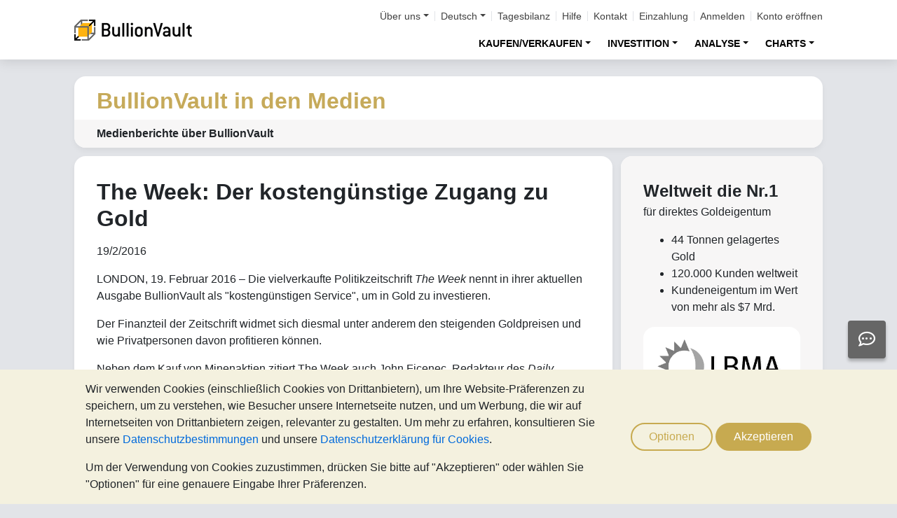

--- FILE ---
content_type: text/html;charset=UTF-8
request_url: https://gold.bullionvault.de/about-us/in-the-press/Der-kostenguenstige-Zugang-zu-Gold
body_size: 61459
content:










<!DOCTYPE html>
<html class="webpage webpage--news-article">
	<head><script type="text/javascript" sitemesh-keep>
	window.uetq = window.uetq || [];
	window.dataLayer = window.dataLayer || [];

	const consentNoCookiesPermissions = {
		'ad_storage': 'denied',
		'ad_user_data': 'denied',
		'ad_personalization': 'denied',
		'analytics_storage': 'denied'
	};

	const consentBVCookiesPermissions = {
		'ad_storage': 'denied',
		'ad_user_data': 'denied',
		'ad_personalization': 'denied',
		'analytics_storage': 'granted'
	};

	const consentAllCookiesPermissions = {
		'ad_storage': 'granted',
		'ad_user_data': 'granted',
		'ad_personalization': 'granted',
		'analytics_storage': 'granted'
	};

	// Explicitly push the 'ad_storage' tag to UET tag manager for consent mode
	// For some reason, passing it to the Google tag manager does not set the UET consent mode
	function uetConsentMode(consentType, grantStatus) {
		window.uetq.push('consent', consentType, { 'ad_storage': grantStatus });
	}

	// gtag function name required for consent mode, `datalayer.push('consent', ...)` does not work
	function gtag() {
		uetConsentMode(arguments[1], arguments[2]['ad_storage'])
		window.dataLayer.push(arguments);
	}

	// Initialise Google consent mode using client's saved cookie choice
	const defaultConsentPermissions = gtmGetCookie('allowThirdPartyCookies') === '1' ?
		consentAllCookiesPermissions :
		gtmGetCookie('allowPersistentCookies') === '1' ?
			consentBVCookiesPermissions :
			consentNoCookiesPermissions;

	gtag('consent', 'default', defaultConsentPermissions);

	dataLayer.push({
		'language': 'de',
		'loggedIn': 'false'
	});

	

	function consentAllCookies() {
		gtag('consent', 'update', consentAllCookiesPermissions);
		gtmPushEvent('thirdPartyCookies', 'accept', true, 'accept_third_party_cookies');
	}

	function consentBVCookies() {
		gtag('consent', 'update', consentBVCookiesPermissions);
	}

	function consentNoCookies() {
		gtag('consent', 'update', consentNoCookiesPermissions);
	}

	function gtmGetCookie(name) {
		var match = document.cookie.match(new RegExp('(^| )' + name + '=([^;]+)'));
		if (match) return match[2];
	}

	function gtmPushEvent(category, action, label, name) {
		var eventDetails = {
			event: 'event',
			eventCategory: category,
			eventAction: action,
			eventLabel: label,
			eventName: name,
		};
		dataLayer.push(eventDetails);
	}

	if (gtmGetCookie('allowThirdPartyCookies') === '1') {
		dataLayer.push({'allowThirdPartyCookies': 'true'});
	}

	if (gtmGetCookie('allowPersistentCookies') === '1') {
		dataLayer.push({'allowFirstPartyCookies': 'true'});
	}

	
</script> 
<script sitemesh-keep>(function(w,d,s,l,i){w[l]=w[l]||[];w[l].push({'gtm.start':
	new Date().getTime(),event:'gtm.js'});var f=d.getElementsByTagName(s)[0],
	j=d.createElement(s),dl=l!='dataLayer'?'&l='+l:'';j.async=true;j.src=
	'https://www.googletagmanager.com/gtm.js?id='+i+dl;f.parentNode.insertBefore(j,f);
	})(window,document,'script','dataLayer','GTM-23RP');</script> 
<meta charset="utf-8"> 
<meta name="format-detection" content="telephone=no"> 
<meta name="viewport" content="width=device-width, initial-scale=1, minimum-scale=1"> 
<meta name="HandheldFriendly" content="true"> 
<meta name="MobileOptimized" content="width"> 
<meta http-equiv="X-UA-Compatible" content="IE=edge,chrome=1"> 
<meta name="apple-itunes-app" content="app-id=524049748"> 
<meta name="google-play-app" content="app-id=com.bullionvault.mobile"> 
<meta http-equiv="Content-Type" content="text/html; charset=UTF-8"> 
<title>Presse</title> 
<meta property="og:title" content="Presse"> 
<meta property="og:image" content="https://gold.bullionvault.de/images/homepage/gold-bars-in-vault.png"> 
<meta property="og:description" content=""> 
<meta property="og:type" content="website"> 
<meta property="og:url" content="https://gold.bullionvault.de"> 
<link rel="stylesheet preload" type="text/css" href="/css/bootstrap.4.5.3.min.css" as="style" onload="this.onload=null;this.rel='stylesheet'"> 
<link rel="preload" as="font" type="font/woff2" href="/fontawesome/webfonts/fa-solid-900.woff2" crossorigin> 
<link rel="preload" as="font" type="font/woff2" href="/fontawesome/webfonts/fa-regular-400.woff2" crossorigin> 
<link rel="preload" as="font" type="font/woff2" href="/fontawesome/webfonts/fa-brands-400.woff2" crossorigin> 
<link rel="stylesheet preload" href="/fontawesome/css/all.min.css" as="style" onload="this.onload=null;this.rel='stylesheet'"> 
<link rel="stylesheet" type="text/css" media="all" href="/assets/css/bvstyles_core_RKHZR2QU.css">  
<meta name="description" content="Medienberichte über BullionVault"> 
<meta name="robots" content="noindex"> 
<link rel="canonical" href="https://gold.bullionvault.de/about-us/in-the-press/Der-kostenguenstige-Zugang-zu-Gold">     
<link rel="stylesheet" type="text/css" media="all" href="/assets/css/webpages/webpage--news-article_VT7CLK3B.css">  
<link rel="alternate" hreflang="de" href="https://gold.bullionvault.de/about-us/in-the-press/Der-kostenguenstige-Zugang-zu-Gold"></head>
	
		




















	



<!-- Check the browser type in order to set 'defer' -->



<div class="webpage__notices" role="complementary" aria-label="notices">
	<div class="webpage__notices__bvchat">
		<button type="button" aria-label="Need help?" class="btn btn-primary btn-block btn-bvchat btn-bvchat__offline" id="bvchat_preload">
			<i class="fa-regular fa-comment-dots fa-xl" id="bvchat_preload_icon"></i>
			<span class="spinner-border spinner-border-sm" id="bvchat_preload_spinner" style="display: none"></span>
		</button>
	</div>
	<div class="webpage__notices__toasts">
		<div class="trustpilot-toast" style="display:none">
			<div class="trustpilot-toast__detail">
				<div class="trustpilot-toast__icon">
					<img src="/images/trustpilot-logo.png" loading="lazy" width="50.0" height="47.6" alt=""/>
				</div>
				<div class="trustpilot-toast__title">
					Sagen Sie Anderen, was Sie denken
				</div>
				<div class="trustpilot-toast__message">
					Bitte nehmen Sie sich einen Augenblick, um uns auf Trustpilot zu bewerten.
				</div>
			</div>
			<div class="trustpilot-toast__actions">
				<button type="button" class="trustpilot-toast__action trustpilot-toast__action--dismiss">
					Nicht jetzt
				</button>
				<a class="trustpilot-toast__action trustpilot-toast__action--review trustpilot-toast__action--primary" href="https://de.trustpilot.com/evaluate/gold.bullionvault.de">
					Uns bewerten
				</a>
			</div>
		</div>
	</div>
	<div class="webpage__notices__webphone"></div>
	<div class="webpage__notices__banners">
		<div class="navigation__cookies" style="display:none">
			<div class="cookies__body">
				<div class="cookies__text">
					<p>Wir verwenden Cookies (einschließlich Cookies von Drittanbietern), um Ihre Website-Präferenzen zu speichern, um zu verstehen, wie Besucher unsere Internetseite nutzen, und um Werbung, die wir auf Internetseiten von Drittanbietern zeigen, relevanter zu gestalten. Um mehr zu erfahren, konsultieren Sie unsere <a href="/help/terms_and_conditions.html#Privacy%20policy">Datenschutzbestimmungen</a> und unsere <a href="/help/cookie_policy.html">Datenschutzerklärung für Cookies</a>.</p>
					<p>Um der Verwendung von Cookies zuzustimmen, drücken Sie bitte auf "Akzeptieren" oder wählen Sie "Optionen" für eine genauere Eingabe Ihrer Präferenzen.</p>
				</div>
				<div class="cookies__buttons">
					<button class="btn btn-default" data-toggle="modal" data-target="#modal-cookieprefs">Optionen</button>
					<button class="btn btn-primary" onclick="webpageCookies.acceptAllCookies()">Akzeptieren</button>
				</div>
			</div>
			<script src="/javascript/generated_android_smartapp_banner.js" defer="true"></script>
		</div>
	</div>
</div>

	<header class="webpage__navigation hidden-print">
		<div class="navigation__banners">
			
			
			
		</div>
		<nav class="navigation__content">
			<a href="/" class="navigation__brand"><img src="/images/bv-logo-nav.png" alt="BullionVault" width="168" height="30" /></a>
			<div class="navigation__menu navbar-collapse collapse" id="navbarToggler" role="presentation">
				<div class="navigation__menus navigation__menus--logged-out">
					<div class="logged-out">
						<ul class="navigation__menu__secondary">
							<li>
								<div class="btn-group secondary__menu">
									<button type="button" id="loggedOutAboutToggle" aria-controls="loggedOutAboutMenu" class="btn dropdown-toggle" data-toggle="dropdown" data-hover="dropdown">Über uns</button>
									<ul class="dropdown-menu" id="loggedOutAboutMenu" aria-labelledby="loggedOutAboutToggle">
										<li><a href="/help/FAQs/FAQs_aboutUs.html" class="dropdown-item">Über BullionVault</a></li>
										<li><a href="/about-us/in-the-press" class="dropdown-item">Presse</a></li>
										<li><a href="/reviews.do" class="dropdown-item">Kundenkommentare</a></li>
									</ul>
								</div>
							</li>
							<li>
								<div class="btn-group secondary__menu">
									<button type="button" id="loggedOutLanguageToggle" aria-controls="loggedOutLanguageMenu" class="btn dropdown-toggle" data-toggle="dropdown" data-hover="dropdown">Deutsch</button>
									<ul class="dropdown-menu" id="loggedOutLanguageMenu">
										
											<li>
												<a lang="en" href="https://www.bullionvault.com" class="dropdown-item">
													English
												</a>
											</li>
										
											<li>
												<a lang="en-GB" href="https://www.bullionvault.co.uk" class="dropdown-item">
													English (UK)
												</a>
											</li>
										
											<li>
												<a lang="de" href="https://gold.bullionvault.de" class="dropdown-item">
													Deutsch
												</a>
											</li>
										
											<li>
												<a lang="es" href="https://oro.bullionvault.es" class="dropdown-item">
													Español
												</a>
											</li>
										
											<li>
												<a lang="fr-FR" href="https://or.bullionvault.fr" class="dropdown-item">
													Français
												</a>
											</li>
										
											<li>
												<a lang="it" href="https://oro.bullionvault.it" class="dropdown-item">
													Italiano
												</a>
											</li>
										
											<li>
												<a lang="pl" href="https://zloto.bullionvault.pl" class="dropdown-item">
													Polski
												</a>
											</li>
										
											<li>
												<a lang="ja" href="https://gold.bullionvault.jp" class="dropdown-item">
													日本語
												</a>
											</li>
										
											<li>
												<a lang="zh-Hans" href="https://zh-hans.bullionvault.com" class="dropdown-item">
													简体中文
												</a>
											</li>
										
											<li>
												<a lang="zh-Hant" href="https://zh-hant.bullionvault.com" class="dropdown-item">
													繁體中文
												</a>
											</li>
										
									</ul>
								</div>
							</li>
							<li><a href="/audit.do">Tagesbilanz</a></li>
							<li><a href="/help/getting_started_steps.html">Hilfe</a></li>
							<li><a href="/help/contact_BV.html">Kontakt</a></li>
							<li><a href="/deposit-funds.do">Einzahlung</a></li>
							<li class="secondary__login"><a href="https://gold.bullionvault.de/secure/login.do">Anmelden</a></li>
							<li class="secondary__registration"><a href="https://gold.bullionvault.de/secure/registration.do" data-tracking-id="header">Konto eröffnen</a></li>
						</ul>
						<ul class="navigation__menu__primary">
							
								
								
									<li aria-labelledby="loggedOutMarketsToggle">
										<div class="btn-group">
											<button type="button" id="loggedOutMarketsToggle" aria-controls="loggedOutMarketsMenu" class="btn btn-navigation-menu dropdown-toggle " data-toggle="dropdown" data-hover="dropdown">KAUFEN/VERKAUFEN</button>
											<ul class="dropdown-menu" id="loggedOutMarketsMenu" aria-labelledby="loggedOutMarketsToggle">
												<li><a href="/order-board.do" class="dropdown-item ">Auftragsplattform</a></li>
												<li><a href="/daily-price.do" class="dropdown-item ">Tagespreis</a></li>
											</ul>
										</div>
									</li>
								
							
							<li aria-labelledby="loggedOutInvestmentToggle">
								<div class="btn-group">
									<button type="button" id="loggedOutInvestmentToggle" aria-controls="loggedOutInvestmentMenu" class="btn btn-navigation-menu dropdown-toggle " data-toggle="dropdown" data-hover="dropdown">INVESTITION</button>
									<ul class="dropdown-menu" id="loggedOutInvestmentMenu" aria-labelledby="loggedOutInvestmentToggle">
										<li><a href="/gold-lexikon" class="dropdown-item ">Gold-Lexikon</a></li>
										
											
											
												<li><a href="/gold-lexikon/gold-kaufen" class="dropdown-item dropdown-item--nested">Gold kaufen</a></li>
											
										
											
											
												<li><a href="/gold-lexikon/goldanlage" class="dropdown-item dropdown-item--nested">Gold-Investment</a></li>
											
										
											
											
										
											
											
												<li><a href="/gold-lexikon/diversifikation-mit-gold" class="dropdown-item dropdown-item--nested">Krisenschutz</a></li>
											
										
											
											
												<li><a href="/gold-lexikon/tresorgold" class="dropdown-item dropdown-item--nested">Tresorgold</a></li>
											
										
										<li><a href="/silber-lexikon" class="dropdown-item ">Silber-Lexikon</a></li>
										<li><a href="/silber-lexikon/silber-kaufen" class="dropdown-item dropdown-item--nested">Silber kaufen</a></li>
										
										<li><a href="/platin-lexikon" class="dropdown-item ">Platin-Lexikon</a></li>
										
											
											
												<li>
													<a href="/platin-lexikon/platin-kaufen" class="dropdown-item dropdown-item--nested">
														Platin kaufen
													</a>
												</li>
											
										
											
											
												<li>
													<a href="/platin-lexikon/platin-investment" class="dropdown-item dropdown-item--nested">
														Platin-Investment
													</a>
												</li>
											
										
									</ul>
								</div>
							</li>
							
								<li aria-labelledby="loggedOutAnalysisToggle">
									<div class="btn-group">
										<button type="button" id="loggedOutAnalysisToggle" aria-controls="loggedOutAnalysisMenu" class="btn btn-navigation-menu dropdown-toggle " data-toggle="dropdown" data-hover="dropdown">ANALYSE</button>
										<ul class="dropdown-menu" id="loggedOutAnalysisMenu" aria-labelledby="loggedOutAnalysisToggle">
											<li><a href="/gold-news" class="dropdown-item ">Edelmetall Artikel</a></li>
											
												
												
													<li><a href="/gold-news" class="dropdown-item dropdown-item--nested">Kommentare & Analysen</a></li>
												
											
												
												
													<li><a href="/gold-news/analysis" class="dropdown-item dropdown-item--nested">Gold/Silber-Investor-Index</a></li>
												
											
												
												
													<li><a href="/gold-news/infografiken" class="dropdown-item dropdown-item--nested">Infografiken</a></li>
												
											
												
												
											
												
												
											
										</ul>
									</div>
								</li>
							
							<li aria-labelledby="loggedOutChartToggle">
								<div class="btn-group">
									<button type="button" id="loggedOutChartToggle" aria-controls="loggedOutChartMenu" class="btn btn-navigation-menu dropdown-toggle " data-toggle="dropdown" data-hover="dropdown">CHARTS</button>
									<ul class="dropdown-menu dropdown-menu-right" id="loggedOutChartMenu" aria-labelledby="loggedOutChartToggle">
										<li><a href="/Goldpreis-Chart.do" class="dropdown-item " onclick="showChart('/Goldpreis-Chart.do'); return false">Goldpreis</a></li>
										<li><a href="/Silberpreis-Chart.do" class="dropdown-item " onclick="showChart('/Silberpreis-Chart.do'); return false">Silberpreis</a></li>
										<li><a href="/Platinpreis-Chart.do" class="dropdown-item " onclick="showChart('/Platinpreis-Chart.do'); return false">Platinpreis</a></li>
										<li><a href="/Palladiumpreis-Chart.do" class="dropdown-item " onclick="showChart('/Palladiumpreis-Chart.do'); return false">Palladiumpreis</a></li>
										<li><a href="/price-alerts.do" class="dropdown-item " >Preisalarm</a></li>
									</ul>
								</div>
							</li>
						</ul>
					</div>
					<div class="logged-in">
						<ul class="navigation__menu__secondary">
							<li aria-labelledby="loggedInLanguageToggle">
								<div class="btn-group secondary__menu">
									<button type="button" id="loggedInLanguageToggle" aria-controls="loggedInLanguageMenu" class="btn dropdown-toggle" data-toggle="dropdown" data-hover="dropdown">Deutsch</button>
									<ul class="dropdown-menu" id="loggedInLanguageMenu" aria-labelledby="loggedInLanguageToggle">
										
											<li>
												<a lang="en" href="https://www.bullionvault.com" class="dropdown-item">
													English
												</a>
											</li>
										
											<li>
												<a lang="en-GB" href="https://www.bullionvault.co.uk" class="dropdown-item">
													English (UK)
												</a>
											</li>
										
											<li>
												<a lang="de" href="https://gold.bullionvault.de" class="dropdown-item">
													Deutsch
												</a>
											</li>
										
											<li>
												<a lang="es" href="https://oro.bullionvault.es" class="dropdown-item">
													Español
												</a>
											</li>
										
											<li>
												<a lang="fr-FR" href="https://or.bullionvault.fr" class="dropdown-item">
													Français
												</a>
											</li>
										
											<li>
												<a lang="it" href="https://oro.bullionvault.it" class="dropdown-item">
													Italiano
												</a>
											</li>
										
											<li>
												<a lang="pl" href="https://zloto.bullionvault.pl" class="dropdown-item">
													Polski
												</a>
											</li>
										
											<li>
												<a lang="ja" href="https://gold.bullionvault.jp" class="dropdown-item">
													日本語
												</a>
											</li>
										
											<li>
												<a lang="zh-Hans" href="https://zh-hans.bullionvault.com" class="dropdown-item">
													简体中文
												</a>
											</li>
										
											<li>
												<a lang="zh-Hant" href="https://zh-hant.bullionvault.com" class="dropdown-item">
													繁體中文
												</a>
											</li>
										
									</ul>
								</div>
							</li>
							<li><a href="/audit.do">Tagesbilanz</a></li>
							<li><a href="/help/getting_started_steps.html">Hilfe</a></li>
							<li><a href="/help/contact_BV.html">Kontakt</a></li>
							<li><a href="/secure/deposit-funds.do">Einzahlung</a></li>
							<li class="secondary__logout">
								<form action="/secure/logout.do" method="POST" cssClass="form">
									<button type="submit" class="btn btn--logout">Abmelden</button>
								</form>
							</li>
						</ul>
						<ul class="navigation__menu__primary">
							<li aria-labelledby="loggedInAccountToggle">
								<div class="btn-group">
									<button type="button" id="loggedInAccountToggle" aria-controls="loggedInAccountMenu" class="btn btn-navigation-menu dropdown-toggle " data-toggle="dropdown" data-hover="dropdown">Konto</button>
									<ul class="dropdown-menu" id="loggedInAccountMenu" aria-labelledby="loggedInAccountToggle">
										<li><a href="/secure/balance.do" class="dropdown-item ">Saldo</a></li>
										<li><a href="/secure/deposit-funds.do" class="dropdown-item ">Geld einzahlen</a></li>
										<li><a href="/secure/withdraw-funds.do" class="dropdown-item ">Geld abbuchen</a></li>
										
										<li><a href="/secure/withdraw-bars.do" class="dropdown-item ">Entnahme von 100g-Goldbarren</a></li>
										
										<li><a href="/secure/reserve-bars.do" class="dropdown-item ">Barren reservieren</a></li>
										<li><a href="/secure/validation.do" class="dropdown-item ">Validieren</a></li>
										<li><a href="/secure/documents.do" class="dropdown-item ">Dokumente</a></li>
										<li><a href="/secure/settings.do" class="dropdown-item ">Einstellungen</a></li>
									</ul>
								</div>
							</li>
							<li aria-labelledby="loggedInHistoryToggle">
								<div class="btn-group">
									<button type="button" id="loggedInHistoryToggle" aria-controls="loggedInHistoryMenu" class="btn btn-navigation-menu dropdown-toggle " data-toggle="dropdown" data-hover="dropdown">Verlauf</button>
									<ul class="dropdown-menu" id="loggedInHistoryMenu" aria-labelledby="loggedInHistoryToggle">
										<li><a href="/secure/orders.do" class="dropdown-item ">Aufträge</a></li>
										<li><a href="/secure/statement.do" class="dropdown-item ">Kontoauszug</a></li>
										<li><a href="/secure/deposits-and-withdrawals.do" class="dropdown-item ">Einzahlungen & Auszahlungen</a></li>
										
											<li><a href="/secure/profit-and-loss.do" class="dropdown-item ">Gewinn & Verlust</a></li>
										
										
											<li><a href="/secure/gold-bar-withdrawals.do" class="dropdown-item ">Entnahme von 100g-Goldbarren</a></li>
										
										<li><a href="/secure/referrals.do" class="dropdown-item ">Partnerprogramm</a></li>
										
										<li><a id="annualSalesReportHistory" href="/secure/annual-sales-report.do" class="dropdown-item " style="display: none">Annual sales report</a></li>
									</ul>
								</div>
							</li>
							<li aria-labelledby="loggedInMarketsToggle">
								<div class="btn-group">
									<button type="button" id="loggedInMarketsToggle" aria-controls="loggedInMarketsMenu" class="btn btn-navigation-menu dropdown-toggle " data-toggle="dropdown" data-hover="dropdown">KAUFEN/VERKAUFEN</button>
									<ul class="dropdown-menu" id="loggedInMarketsMenu" aria-labelledby="loggedInMarketsToggle">
										
											
											
												<li><a href="/secure/order-board.do" class="dropdown-item ">Auftragsplattform</a></li>
												<li><a href="/secure/daily-price.do" class="dropdown-item ">Tagespreis</a></li>
											
										
									</ul>
								</div>
							</li>
							<li aria-labelledby="loggedInInvestmentToggle">
								<div class="btn-group">
									<button type="button" id="loggedInInvestmentToggle" aria-controls="loggedInInvestmentMenu" class="btn btn-navigation-menu dropdown-toggle " data-toggle="dropdown" data-hover="dropdown">INVESTITION</button>
									<ul class="dropdown-menu" id="loggedInInvestmentMenu" aria-labelledby="loggedInInvestmentToggle">
										<li><a href="/gold-lexikon" class="dropdown-item ">Gold-Lexikon</a></li>
										
											
											
												<li><a href="/gold-lexikon/gold-kaufen" class="dropdown-item dropdown-item--nested">Gold kaufen</a></li>
											
										
											
											
												<li><a href="/gold-lexikon/goldanlage" class="dropdown-item dropdown-item--nested">Gold-Investment</a></li>
											
										
											
											
										
											
											
												<li><a href="/gold-lexikon/diversifikation-mit-gold" class="dropdown-item dropdown-item--nested">Krisenschutz</a></li>
											
										
											
											
												<li><a href="/gold-lexikon/tresorgold" class="dropdown-item dropdown-item--nested">Tresorgold</a></li>
											
										
										<li><a href="/silber-lexikon" class="dropdown-item ">Silber-Lexikon</a></li>
										<li><a href="/silber-lexikon/silber-kaufen" class="dropdown-item dropdown-item--nested">Silber kaufen</a></li>
										<li><a href="/platin-lexikon" class="dropdown-item ">Platin-Lexikon</a></li>
										<li><a href="/platin-lexikon/platin-kaufen" class="dropdown-item dropdown-item--nested">Platin kaufen</a></li>
									</ul>
								</div>
							</li>
							
								<li aria-labelledby="loggedInAnalysisToggle">
									<div class="btn-group">
										<button type="button" id="loggedInAnalysisToggle" aria-controls="loggedInAnalysisMenu" class="btn btn-navigation-menu dropdown-toggle " data-toggle="dropdown" data-hover="dropdown">ANALYSE</button>
										<ul class="dropdown-menu" id="loggedInAnalysisMenu" aria-labelledby="loggedInAnalysisToggle">
											<li><a href="/gold-news" class="dropdown-item ">Edelmetall Artikel</a></li>
											
												
												
													<li><a href="/gold-news" class="dropdown-item dropdown-item--nested">Kommentare & Analysen</a></li>
												
											
												
												
													<li><a href="/gold-news/analysis" class="dropdown-item dropdown-item--nested">Gold/Silber-Investor-Index</a></li>
												
											
												
												
													<li><a href="/gold-news/infografiken" class="dropdown-item dropdown-item--nested">Infografiken</a></li>
												
											
												
												
											
												
												
											
										</ul>
									</div>
								</li>
							
							<li aria-labelledby="loggedInChartToggle">
								<div class="btn-group">
									<button type="button" id="loggedInChartToggle" aria-controls="loggedInChartMenu" class="btn btn-navigation-menu dropdown-toggle " data-toggle="dropdown" data-hover="dropdown">CHARTS</button>
									<ul class="dropdown-menu dropdown-menu-right" id="loggedInChartMenu" aria-labelledby="loggedInChartToggle">
										<li><a href="/Goldpreis-Chart.do" class="dropdown-item " onclick="showChart('/Goldpreis-Chart.do'); return false">Goldpreis</a></li>
										<li><a href="/Silberpreis-Chart.do" class="dropdown-item " onclick="showChart('/Silberpreis-Chart.do'); return false">Silberpreis</a></li>
										<li><a href="/Platinpreis-Chart.do" class="dropdown-item " onclick="showChart('/Platinpreis-Chart.do'); return false">Platinpreis</a></li>
										<li><a href="/Palladiumpreis-Chart.do" class="dropdown-item " onclick="showChart('/Palladiumpreis-Chart.do'); return false">Palladiumpreis</a></li>
										<li><a href="/secure/price-alerts.do" class="dropdown-item " >Preisalarm</a></li>
									</ul>
								</div>
							</li>
						</ul>
					</div>
				</div>
			</div>
			<div class="navigation__buttons">
				
				
				<a href="/Goldpreis-Chart.do" class="navigation__button"  aria-label="Charts">
					<span class="navigation__button__icon" role="presentation">
						<i class="fa-light fa-chart-line-up" role="presentation"></i>
					</span>

					
						<span class="navigation__button__subtitle" role="presentation">
							Charts
						</span>
					
				</a>
				
				
				<a href="/secure/balance.do" class="navigation__button"  aria-label="Konto">
					<span class="navigation__button__icon" role="none">
						<i class="fa-light fa-user" role="presentation"></i>
					</span>
					
						<span class="navigation__button__subtitle" role="presentation">
							Konto
						</span>
					
				</a>
				
				
				<button class="navigation__button" type="button" data-toggle="collapse" data-target="#navbarToggler"  aria-label="Menü" aria-controls="navbarToggler">
					<span class="navigation__button__icon" role="presentation">
						<i class="fa-light fa-bars" role="presentation"></i>
					</span>
					
						<span class="navigation__button__subtitle" role="presentation">
							Menü
						</span>
					
				</button>
			</div>
		</nav>
	</header>


		

















	<div class="webpage__header ">
		<div class="webpage__header__body">
			
				
				
					<div class="webpage__header__title">BullionVault in den Medien</div>
				
			
			<div class="webpage__header__actions">
				
				
				
			</div>
			
				<div class="webpage__header__subtitle">Medienberichte über BullionVault</div>
			
			
			
		</div>
	</div>


		











<main class="webpage__content  webpage__content--sidebar-r">
	
			<div class="card card--news-article">
				<div class="card-body">
					 
       <div id="middle"> 
        <div data-drupal-messages-fallback class="hidden"></div>
        <div id="block-bvtheme-mainpagecontent"> 
         <article> 
          <div class="row"> 
           <div class="col-xs-12"> 
            <h1 class="page__title title left" id="page-title"><span>The Week: Der kostengünstige Zugang zu Gold</span> </h1> 
           </div> 
          </div> 
          <p class="submitted">19/2/2016</p> 
          <div> 
           <div>
            <p>LONDON, 19. Februar 2016 – Die vielverkaufte Politikzeitschrift <em>The Week</em> nennt in ihrer aktuellen Ausgabe BullionVault als "kostengünstigen Service", um in Gold zu investieren.</p> 
            <p>Der Finanzteil der Zeitschrift widmet sich diesmal unter anderem den steigenden Goldpreisen und wie Privatpersonen davon profitieren können.</p> 
            <p>Neben dem Kauf von Minenaktien zitiert The Week auch John Ficenec, Redakteur des <em>Daily Telegraph</em>, der verschiedene Arten der Goldanlage erklärt, unter anderem die über BullionVault.</p> 
            <p>"Investoren haben nicht viel zu befürchten, solange sie diversifizieren und in Aktien, Anleihen, Bargeld und Gold anlegen", empfielt Ficenec in einer Ausgabe des <em>Telegraph </em>von letzter Woche.</p> 
           </div> 
           <div class="field field-name-field-source field-type-text field-label-above"> 
            <div class="field-label">
             <strong>Quelle</strong>:&nbsp;
            </div> 
            <div class="field-items"> 
             <div class="field-item">
              The Week
             </div> 
            </div> 
           </div> 
          </div> 
          <div class="row prevnext-navigation"> 
           <div class="col-sm-4" id="prevnext-previous"> 
            <a class="btn prevnext" href="https://gold.bullionvault.de/about-us/in-the-press/Niedrige-Preise-heizen-Goldanlagen-an"> <p class="small-caps">‹ voriger Artikel</p> <p><strong>YourMoney: Niedrige Preise heizen Goldanlagen an</strong></p> </a> 
           </div> 
           <div class="col-sm-4" id="prevnext-next"> 
            <a class="btn prevnext" href="https://gold.bullionvault.de/about-us/in-the-press/Draghi-macht-Gold-guenstiger-als-Bargeld"> <p class="small-caps">nächster Artikel ›</p> <p><strong>MarketWatch: Draghi macht Gold günstiger als Bargeld</strong></p> </a> 
           </div> 
          </div> 
         </article> 
        </div> 
       </div> 
      
				</div>
				<div class="card-footer">
					<a class="btn text-center" href="/about-us/in-the-press/">
						<p class="small-caps">Alle Artikel anzeigen</p>
					</a>
				</div>
			</div>
			







<div class="card card--sidepanel-adverts">
	<div class="card-body">
		<div id="sidepanelAdverts" class="carousel" data-ride="carousel">
			<div class="carousel-inner">
				<div class="carousel-item active">
					<div class="advert advert--vendor">
						<p class="advert__title">Weltweit die Nr.1</p>
						<p class="advert__subtitle">für direktes Goldeigentum</p>
						<ul>
							<li>
								44 Tonnen gelagertes Gold
							</li>
							<li>
								120.000 Kunden weltweit
							</li>
							<li>
								Kundeneigentum im Wert von mehr als $7 Mrd.
							</li>
						</ul>
						<div class="advert__testimonial">
							<a href="http://www.lbma.org.uk/membership" href="http://www.lbma.org.uk/membership">
								<img src="/images/lbma.png" class="img-fluid" alt="lbma" width="332" height="142" />
							</a>
							<p class="advert__testimonial__cite">VOLLMITGLIED</p>
						</div>
					</div>
				</div>
				<div class="carousel-item carousel-item--queens-award">
					<div class="advert advert--queens-award">
						<a href="/info/Queens-Award">
							<img src="/images/queens_award.png" class="img-fluid" alt="Award for Enterprise" width="35" height="43" />
						</a>
						<div class="advert__testimonial">
							<p>Pr&auml;miert mit dem Queen's Award, weil es Privatanlegern Zugang zum professionellen Goldmarkt erm&ouml;glicht</p>
							<p class="advert__testimonial__cite">Motley Fool</p>
						</div>
					</div>
				</div>
				<div class="carousel-item carousel-item--testimonials">
					<div class="advert advert--queens-award">
						<div class="advert__testimonial">
							<p>Reduziert die Kosten für Goldanlage dramatisch...</p>
							<p class="advert__testimonial__cite">Capital.de</p>
						</div>
						<div class="advert__testimonial">
							<p>„Reduziert drastisch die Kosten für Goldeigentum“</p>
							<p class="advert__testimonial__cite">Financial Times</p>
						</div>
						<a class="btn btn-primary btn-block" href="/reviews.do">Mehr lesen...</a>
					</div>
				</div>
				<div class="carousel-item">
					<div class="advert advert--free">
						<p class="advert__title">Gratis Silber...</p>
						<p class="advert__subtitle">im Tresor in Zürich</p>
						<p>BullionVault: Der günstigste, sicherste und einfachste Weg, physisches Gold und Silber zu kaufen, zu verkaufen und als Eigentum zu lagern - schon ab 1 Gramm</p>
						<a class="btn btn-primary btn-block" href="/secure/registration.do" data-tracking-id="sidepanel-carousel">Gratis Silber hier</a>
					</div>
				</div>
				
				<div class="carousel-item">
					<div class="advert advert--team">
						<p class="advert__title">Kontaktieren Sie uns</p>
						<img src="/images/help_people_banner.jpg" class="img-fluid" alt="Helping people" width="195" height="109" />
						<ul>
							<li class="advert__telephone">+44 (0)208 6000 130 <small>(UK/Intl)</small></li>
							
							
							<li class="advert__live"><a href="javascript:showBVChat();">Chatten Sie mit uns live</a><small> GB Geschäftszeiten</small></li>
						</ul>
					</div>
				</div>
				<div class="carousel-item">
					<div class="advert advert--referrals">
						<p class="advert__title">Partnerprogramm</p>
						<p class="advert__subtitle">BullionVault weiterempfehlen</p>
						<p>Erzählen Sie Ihren Freunden von BullionVault und werden Sie dafür bezahlt</p>
						<a class="btn btn-primary btn-block" href="/help/referral_programme.html">Vermittler werden</a>
					</div>
				</div>
			</div>
			<div class="carousel-controls">
				<a class="carousel-control-prev" href="#sidepanelAdverts" role="button" data-slide="prev">
					<span class="carousel-control-prev-icon" aria-hidden="true"></span>
					<span class="sr-only">Previous</span>
				</a>
				<ol class="carousel-indicators">
					<li data-target="#sidepanelAdverts" data-slide-to="0" class="active"></li>
					<li data-target="#sidepanelAdverts" data-slide-to="1"></li>
					<li data-target="#sidepanelAdverts" data-slide-to="2"></li>
					<li data-target="#sidepanelAdverts" data-slide-to="3"></li>
					<li data-target="#sidepanelAdverts" data-slide-to="4"></li>
					<li data-target="#sidepanelAdverts" data-slide-to="5"></li>
					
				</ol>
				<a class="carousel-control-next" href="#sidepanelAdverts" role="button" data-slide="next">
					<span class="carousel-control-next-icon" aria-hidden="true"></span>
					<span class="sr-only">Next</span>
				</a>
			</div>
		</div>
	</div>
	<div class="card-footer">
		<div class="advert advert--footer">
			<p class="advert__title">Silber - Jetzt bei BullionVault</p>
			<img src="/images/bottom_banner.png" class="img-fluid" alt="Award for Enterprise" width="138" height="102" />
			<a class="btn btn-primary btn-block" href="https://gold.bullionvault.de/secure/registration.do" data-tracking-id="sidepanel-footer">
				Gratis Silber hier...
			</a>
		</div>
	</div>
</div>

		

	<script type="text/javascript">
		const locale = 'de';
		const onlineTitle = "Live-Support";
		const offlineTitle = "Live-Support Offline";
		window.BVChat = {
			locale: 'de',
			baseUrl: 'https://livechat.bullionvault.com',
        }
	</script>
	<script src="/javascript/generated_bvchat.js"></script>
</main>


		











	<script type="application/javascript">
		document.addEventListener('lazybeforeunveil', function (e) {
			var bg = e.target.getAttribute('data-bg');
			if (bg) {
				e.target.style.backgroundImage = 'url(' + bg + ')';
			}
		});
	</script>
	
		<script src="/resources/trustpilot_widget.js"></script>
		<script type="application/javascript">
			window.addEventListener('load', function() {
				insertTrustpilotWidget(
					document.querySelector(".webpage__footer__contact--trustpilot"),
					true,
				)
			});
		</script>
	
	<footer class="webpage__footer">
		<div class="webpage__footer__body">
			
				<a class="webpage__footer__banner" href="/info/british-museum-luxury-power-persia-greece-exhibition">
					<div class="webpage__footer__banner__image">
						<img src="/images/homepage/hp_bm_banner.png" loading="lazy" width="560" height="370" alt="Persia to Greece The British Museum Exhibition supported by BullionVault">
					</div>
					<div class="webpage__footer__banner__text">
						<div class="webpage__footer__banner__title">
							Luxury and power <span>Persia to Greece</span>
						</div>
						<div class="webpage__footer__banner__subtitle">
							Eine Ausstellung mit stolzer Unterstützung von BullionVault
						</div>
					</div>
				</a>
			
			<div class="webpage__footer__sections">
				<div class="webpage__footer__section" role="navigation" aria-labelledby="footerLinks">
					<div class="webpage__footer__heading" id="footerLinks">
						Website-Links
					</div>
					
					
						<ul class="webpage__footer__links">
							
								
								
									
									<li><a href="/help/FAQs/FAQs_whyBV.html" class="webpage__footer__link">FAQ</a></li>
								
							
								
								
									
									<li><a href="/help/tariff.html" class="webpage__footer__link">Tarife & Gebüren</a></li>
								
							
								
								
									
									<li><a href="/cost-calculator.do" class="webpage__footer__link">Kostenrechner</a></li>
								
							
								
								
									
									<li><a href="/gold-lexikon/feinunzen" class="webpage__footer__link">t Unzen/kg-Umrechner</a></li>
								
							
								
								
									
									<li><a href="/info/geschaeftskooperationen" class="webpage__footer__link">Geschäftskooperation</a></li>
								
							
								
								
									
									<li><a href="/help/referral_programme.html" class="webpage__footer__link">Partnerprogramm</a></li>
								
							
						</ul>
					
					<ul class="webpage__footer__links">
						
						
							
							
								
								<li><a href="/help/privacy_notice.html" class="webpage__footer__link">Datenschutzerklärung</a></li>
							
						
							
							
								
								<li><a href="/help/tax_strategy.html" class="webpage__footer__link">Steuerstrategie</a></li>
							
						
							
							
								
								<li><a href="/help/terms_and_conditions.html" class="webpage__footer__link">Allgemeine Geschäftsbedingungen</a></li>
							
						
						<li>
							<button data-toggle="modal" data-target="#modal-cookieprefs" class="webpage__footer__link text-left">
								Cookies
							</button>
						</li>
					</ul>
				</div>
				<div class="webpage__footer__section" role="navigation" aria-labelledby="footerSocials">
					<div class="webpage__footer__heading" id="footerSocials" role="presentation">
						Finden Sie BullionVault auf
					</div>
					<ul class="webpage__footer__socials">
						
						
							<li>
								<a href="https://x.com/BullionVaultDE" class="webpage__footer__social">
									<i class="fa-fw fab fa-x-twitter"></i> X (Twitter)
								</a>
							</li>
						
						
						
							<li>
								<a href="https://www.linkedin.com/company/bullionvault" class="webpage__footer__social">
									<i class="fa-fw fab fa-linkedin"></i> LinkedIn
								</a>
							</li>
						
						
						
							<li>
								<a href="https://www.facebook.com/BullionVaultDeutsch" class="webpage__footer__social">
									<i class="fa-fw fab fa-facebook-f"></i> Facebook
								</a>
							</li>
						
						
						
							<li>
								<a href="https://www.youtube.com/user/bullionvault" class="webpage__footer__social">
									<i class="fa-fw fab fa-youtube"></i> YouTube
								</a>
							</li>
						
						
						
							<li>
								<a href="https://www.instagram.com/bullionvault_official/" class="webpage__footer__social">
									<i class="fa-fw fab fa-square-instagram"></i> Instagram
								</a>
							</li>
						
						
						
							<li>
								<a href="https://www.threads.com/@bullionvault_official" class="webpage__footer__social">
									<i class="fa-fw fab fa-threads"></i> Threads
								</a>
							</li>
						
					</ul>
				</div>
				<div class="webpage__footer__section" role="navigation" aria-labelledby="footerApps">
					<div class="webpage__footer__heading" id="footerApps" role="presentation">
						BullionVault App
					</div>
					<ul class="webpage__footer__apps">
						
						
							<li>
								<a href="https://apps.apple.com/de/app/bullionvault-gold-silber/id524049748?pt=1122942&ct=app-store-homepage-footer-de&mt=8" target="_blank" title="App Store" class="webpage__footer__app">
									<img src="/images/homepage/appStoreBadges/hp_store_apple_de.svg" loading="lazy" width="135" height="41" alt="App Store"/>
								</a>
							</li>
						
						
						
							<li>
								<a href="https://play.google.com/store/apps/details?id=com.bullionvault.mobile&hl=de&referrer=utm_source=bv-de&utm_medium=homepage-footer&utm_content=de-app-store-page&utm_campaign=app-store-homepage-footer" target="_blank" title="Google Play" class="webpage__footer__app">
									<img src="/images/homepage/googlePlayBadges/google-play-badge-de.png" loading="lazy" width="155" height="61" alt="Google Play" style="margin: -10px !important"/>
								</a>
							</li>
						
					</ul>
				</div>
				<div class="webpage__footer__section webpage__footer__section--contacts">
					<div class="webpage__footer__heading">Kontaktieren Sie uns</div>
					<div class="webpage__footer__contacts">
						<div class="webpage__footer__contact">
							<div class="webpage__footer__contact__icon"><i class="fa-fw fas fa-envelope"></i></div>
							<div>
								<a href="mailto:support@bullionvault.de" class="webpage__footer__contact__email">
									support@bullionvault.de
								</a>
							</div>
						</div>
						<div class="webpage__footer__contact">
							<div class="webpage__footer__contact__icon"><i class="fa-fw fas fa-phone"></i></div>
							<div>
								
								
									
									
									
									<div><a href="Tel:+442086000130" class="webpage__footer__contact__number">+44(0)20 8600 0130</a> (GB und International)</div>
								
									
									
									
									<div><a href="Tel:+18889082858" class="webpage__footer__contact__number">1-888-908-2858</a> (USA und Kanada gebührenfrei)</div>
								
								
									<div class="webpage__footer__contact__c2c">
										<button class="btn btn-success" onclick="initCall('de')">
											<strong><i class="fas fa-phone"></i> Rufen Sie uns über das Web an</strong>
										</button>
									</div>
								
							</div>
						</div>
						<div class="webpage__footer__contact">
							<div class="webpage__footer__contact__icon">
								<i class="fa-fw fas fa-clock"></i>
							</div>
							<div>
								
								
									<div>Geschäftszeiten:</div>
								
									<div>Mo-Fr 10:00-18:30 (MEZ) für Deutsch, Mo-Fr 10:00 -20:30 für Englisch</div>
								
							</div>
						</div>
						<div class="webpage__footer__contact">
							<div class="webpage__footer__contact__icon">
								<i class="fa-fw fas fa-location-dot"></i>
							</div>
							<div>
								
								
									<div>Galmarley Ltd T/A BullionVault</div>
								
									<div>3 Shortlands (7th Floor)</div>
								
									<div>Hammersmith</div>
								
									<div>London</div>
								
									<div>W6 8DA</div>
								
									<div>Großbritannien</div>
								
								
									<div class="webpage__footer__contact--trustpilot"></div>
								
							</div>
						</div>
					</div>
				</div>
				<div class="webpage__footer__risk_warning">
					<b>BITTE BEACHTEN SIE:</b>
					<span>Der Wert von Edelmetallen kann sowohl steigen als auch fallen. Historische Trends sind keine Garantie für zukünftige Preisentwicklungen. Nichts auf den Webseiten von BullionVault oder in der Kommunikation stellt eine Anlageberatung dar. Sie sollten sich von einem Fachmann beraten lassen, um zu sehen, ob der Besitz von Edelmetallen das Richtige für Sie ist.</span>
				</div>
				<div class="webpage__footer__company">
					<span>Galmarley Ltd. (Handelsname BullionVault) ist registriert in England und Wales unter der Steuernummer 4943684</span>
					
					
					<span>BullionVault Ltd &copy; 2026</span>
				</div>
			</div>
		</div>
	</footer>


		



<div class="webpage__modals" role="complementary" aria-label="dialogs">
	<div class="modal fade" id="modal-cookieprefs" role="dialog">
		<div class="modal-dialog modal-dialog-centered" role="document">
			<div class="modal-content">
				<div class="modal-header">
					<h2 class="modal-title">Speichern Sie Ihre Cookie-Präferenzen</h2>
					<button type="button" class="close" data-dismiss="modal" aria-label="Close">
						<i class="fas fa-times"></i>
					</button>
				</div>
				<div class="modal-body">
					<p>Wir verwenden Cookies, um Ihre Seiteneinstellungen zu speichern, für unser Partnerprogramm, um unsere Seite noch benutzerfreundlicher zu gestalten und Werbung auf Internetseiten Dritter relevanter zu gestalten. Mehr Informationen finden Sie in unserer <a href="/help/cookie_policy.html">Datenschutzerklärung für Cookies</a>.</p><p>Bitte wählen Sie unter den folgenden Optionen und speichern Sie Ihre Einstellungen.</p>
					<form class="form">
						<div class="form-group">
							<div class="form-check">
								<input class="form-check-input" type="radio" name="cookieprefs" id="cookie-preference-1" value="noCookies">
								<label class="form-radio-label" for="cookie-preference-1">
									<strong>Keine Cookies</strong>. Ohne Cookies kann sich unsere Website bei Ihrem nächsten Besuch nicht an Ihre Einstellungen (Cookies, Währung, Gewichtseinheiten, Märkte, Vermittler usw.) erinnern. Bereits gespeicherte Cookies werden am Ende Ihrer Sitzung gelöscht. Da Ihre Cookie-Präferenzen nicht gespeichert werden, wird das Cookie-Banner bei Ihrem nächsten Besuch erneut angezeigt.
								</label>
							</div>
						</div>
						<div class="form-group">
							<div class="form-check">
								<input class="form-check-input" type="radio" name="cookieprefs" id="cookie-preference-2" value="bvOnly">
								<label class="form-radio-label" for="cookie-preference-2">
									<strong>Nur Cookies von BullionVault (empfohlen)</strong>. Wir nutzen diese Cookies dazu, ihre Nutzung unserer Website und Einstellungen (Cookies, Währung, Gewichtseinheiten, Vermittler, etc.) für ihren nächsten Besuch über denselben Browser zu speichern.
								</label>
							</div>
						</div>
						<div class="form-group">
							<div class="form-check">
								<input class="form-check-input" type="radio" name="cookieprefs" id="cookie-preference-3" value="allEnabled">
								<label class="form-radio-label" for="cookie-preference-3">
									<strong>Cookies von BullionVault und dritten Parteien</strong>. Bitte stimmen Sie auch den Cookies anerkannter Drittparteien wie etwa <a href="https://policies.google.com/technologies/partner-sites?hl=de" target="_blank">Google</a>, Facebook, Bing und YouTube zu. Diese helfen uns, zu verstehen, wie Benutzer unsere Internetseiten nutzen und wie wir Werbung, die wir auf Internetseiten Dritter zeigen, relevanter gestalten können.
								</label>
							</div>
						</div>
						<div class="form-divider">
							<button type="button" class="btn btn-primary btn-block save-cookie-button" onclick="webpageCookies.saveCookieSettings()">
								Speichern
							</button>
						</div>
					</form>
				</div>
				<div class="modal-footer">
					<p>Sie können jederzeit Ihre Cookies-Einstellungen aktualisieren, indem Sie auf den Cookie-Link in unserer Fußzeile kicken.</p>
				</div>
			</div>
		</div>
	</div>
	<div class="modal fade" id="modal_autologout" role="dialog">
		<div class="modal-dialog" role="document">
			<div class="modal-content">
				<div class="modal-header">
					<h2 class="modal-title">Sicherheitswarnung: automatische Abmeldung</h2>
					<button type="button" class="close" data-dismiss="modal" aria-label="Close">
						<i class="fas fa-times"></i>
					</button>
				</div>
				<div class="modal-body">
					<p>Sie waren längere Zeit inaktiv.</p>
					<p>Aus Sicherheitsgründen werden Sie in <span id="timeout">&nbsp;</span> Minuten abgemeldet, sofern Sie die Anwendung nicht fortsetzen.</p>
					<p class="text-right">
						<button type="button" data-dismiss="modal" class="btn btn-primary stay-logged-in-btn">Aus Sicherheitsgründen klicken Sie hier um Ihre Sitzung fortzusetzen oder melden Sie sich erneut an.</button>
					</p>
				</div>
			</div>
		</div>
	</div>
	<div class="modal fade" id="generate_contract_note_modal" role="dialog"></div>
	<div class="modal promotion fade in" id="modal_promotion_openAnAccount" role="dialog" aria-hidden="true">
		<div class="modal-dialog modal-dialog-centered">
			<div class="modal-content">
				<div class="modal-body">
					<div class="promotion__icon">
						<i class="fas fa-user-plus"></i>
					</div>
					<div class="promotion__title">
						Konto eröffnen
					</div>
					<div class="promotion__blurb">
						Neue Nutzer erhalten <a href="/help/promotions.html" target="_blank">4 KOSTENLOSE Gramm Silber</a> um unser System kennenzulernen.
					</div>
					<div class="promotion__buttons">
						<button type="button" class="promotion__button promotion__button--secondary" onclick="dismissOpenAnAccount()">
							Nicht jetzt
						</button>
						<button class="promotion__button promotion__button--primary" onclick="openAnAccount()" data-tracking-id="chart-promotion">
							Konto eröffnen
						</button>
					</div>
				</div>
			</div>
		</div>
	</div>
	
</div>

		











	<div class="webpage__scripts" role="none">

	

<script>
	window.PageLocale = "de"
</script>

<script src="/javascript/cookies.js"></script>
<script src="/javascript/lib/jquery-3.5.1.min.js"></script>
<script src="/javascript/lib/jquery.marquee.min.js"></script>
<script src="/javascript/lib/bootstrap-4.5.3.bundle.min.js"></script>
<script src="/javascript/lib/bootstrap-hover-dropdown.min.js"></script>
<script src="/javascript/lib/lazysizes-5.2.0.min.js"></script>
<script src="/javascript/lib/accounting.js"></script>
<script src="/javascript/autologout.js"></script>
<script src="/javascript/bullionvault.js"></script>
<script src="/javascript/referrer.js"></script>
<script src="/javascript/tracking.js"></script>
<script src="/javascript/embed-youtube.js"></script>
<script src="/javascript/jquery.smartbanner.js"></script>
<script src="/javascript/weight_units.js"></script>
<script src="/javascript/generated_format_message.js"></script>

	<script type="application/javascript">
		var loggedIn = false;
		var isAutologout = false;
		var autologout = null;
		if (loggedIn) {
			autologout = new Autologout();
			if (isAutologout) {
				autologout.setAutologoutRemain(autologout.finalWarningTime - 1);
			}
		}
		function unloadAutoLogout() {
			if (autologout) {
				autologout.kill();
			}
		}

		// Create bootstrap popovers
		$(function () {
			$('[data-toggle="popover"]').popover();

			$('.popover-dismiss').popover({
				trigger: 'focus'
			});
		});

		// Module to manage webpage cookies prompts
		var webpageCookies = (function() {

			return {
				acceptAllCookies: acceptAllCookies,
				enableSaveCookie: enableSaveCookie,
				saveCookieSettings: saveCookieSettings
			};

			function saveCookie(persistent, thirdParty) {
				if (persistent !== '1') {
					clearAllCookies();
				}

				setCookie('allowPersistentCookies', persistent, '/');
				setCookie('allowThirdPartyCookies', thirdParty, '/');

				var cookieState = "none";
				if (persistent === '1' && thirdParty === '1') {
					cookieState = "all";
				} else if (persistent === '1' && thirdParty === '0') {
					cookieState = "persistent";
				}

				$.ajax({
					url: "/update_cookie_preferences.do",
					type: "POST",
					dataType: 'json',
					data: {
						cookieState: cookieState
					},
					statusCode: {
						404: function () {
						}
					}
				});
			}

			function closeCookieModal() {
				$("#modal-cookieprefs").modal("hide");
			}

			function dismissCookieWarning() {
				$(".navigation__cookies").css("display", "none");
			}

			function saveCookieSettings() {
				var value = $("input:radio[name ='cookieprefs']:checked").val();
				if (value === 'noCookies') {
					consentNoCookies();
					saveCookie('0', '0');
				} else if (value === 'bvOnly') {
					consentBVCookies();
					saveCookie('1', '0');
				} else if (value === 'allEnabled') {
					consentAllCookies();
					saveCookie('1', '1');
				}

				if (value) {
					closeCookieModal();
					dismissCookieWarning();
				}
			}

			function acceptAllCookies() {
				consentAllCookies();
				saveCookie('1', '1');
				dismissCookieWarning();
			}

			function enableSaveCookie() {
				$(".save-cookie-button").removeAttr("disabled");
			}
		})();

		$(document).ready(function () {
			$.ajax({
				url: "/secure/authorised.json",
				type: "POST",
				contentType: "application/json",
				dataType: "json",
				mimeType: "application/json"
			})
			.done(function (tags) {
				const loggedIn = tags["loggedIn"];
				var menu = $(".navigation__menus");
				var orderBoardLinksElements = $(".comparisonOrderBoardLink");
				if (loggedIn) {
					if (menu.hasClass("navigation__menus--logged-out")) {
						menu.removeClass("navigation__menus--logged-out").addClass("navigation__menus--logged-in");
					}

					for (var i = 0; i < orderBoardLinksElements.length; i++) {
						orderBoardLinksElements[i].href = "/secure/order-board.do";
					}
				} else {
					if (menu.hasClass("navigation__menus--logged-in")) {
						menu.removeClass("navigation__menus--logged-in").addClass("navigation__menus--logged-out");
					}

					for (var i = 0; i < orderBoardLinksElements.length; i++) {
						orderBoardLinksElements[i].href = "/order-board.do";
					}
				}

				if ("showAnnualSalesReport" in tags && tags["showAnnualSalesReport"]) {
					$("#annualSalesReportHistory").show();
				} else {
					$("#annualSalesReportHistory").hide();
				}

				document.body.setAttribute("data-loggedin", loggedIn);
				const ev = new Event("loggedInStatus");
				ev.loggedIn = loggedIn;
				document.dispatchEvent(ev);
			});

			if (!getCookie('allowPersistentCookies')) {
				document.getElementsByClassName('navigation__cookies')[0].style.display = 'grid';
			}

			if (!getCookie('UK_ALERT_CLOSED')) {
				var gbBanner = document.getElementsByClassName('navigation__en_GB')[0];
				typeof(gbBanner) != 'undefined' && gbBanner != null ? gbBanner.style.display = 'block' : '';
			}

			$('#modal-cookieprefs').one('show.bs.modal', function () {
				var allowPersistentCookies = getCookie('allowPersistentCookies');
				var allowThirdPartyCookies = getCookie('allowThirdPartyCookies');

				if (allowPersistentCookies === '0') {
					$("input[name='cookieprefs'][value='noCookies']").prop('checked', true);
				} else if (allowPersistentCookies === '1' && allowThirdPartyCookies === '0') {
					$("input[name='cookieprefs'][value='bvOnly']").prop('checked', true);
				} else if (allowPersistentCookies === '1' && allowThirdPartyCookies === '1') {
					$("input[name='cookieprefs'][value='allEnabled']").prop('checked', true);
				} else {
					$(".save-cookie-button").attr('disabled','disabled');
					$("input[name='cookieprefs']").click(webpageCookies.enableSaveCookie);
				}
			});

			function onScroll() {
				const doc = document.documentElement;
				const leftScroll = (window.pageXOffset || doc.scrollLeft) - (doc.clientLeft || 0);
				if (window.innerWidth < 1200) {
					$('.webpage__navigation, .webpage__footer').css('margin-left', leftScroll + "px");
				}
			}

			if ($('html').hasClass("webpage--non-responsive")) {
				$(window).scroll(onScroll);
				$(document.body).on('touchmove', onScroll);
			}

			$('.navigation__menu__primary .btn-group > a').on("click", function(e) {
				if (window.innerWidth < 992) {
					$(this).parent().toggleClass("show");
					$(this).siblings('.dropdown-menu').toggleClass("show");
					e.preventDefault();
					e.stopImmediatePropagation();
				}
			});

			// Close all dropdown menus resizing from tablet to desktop to prevent multiple dropdowns being open in
			// desktop view
			let oldWidth = window.innerWidth;
			$(window).resize(function() {
				if (oldWidth < 992 && window.innerWidth >= 992) {
					$('.navigation__menu__primary .btn-group, .navigation__menu__primary .btn-group .dropdown-menu').removeClass("show");
				}
				oldWidth = $(window).width();
			});

			// IE11 fix: allows buttons with form attribute to submit as intended.
			// Remove this when we no longer need to support IE11.
			$(":button").click(function(e) {
				if ($(this).attr("form")) {
					e.preventDefault();
					$("#" + $(this).attr("form")).submit();
				}
			});

			$('.trustpilot-toast__action--dismiss').on("click", () => {
				$('.trustpilot-toast').hide();
				const expiryDate = new Date(Date.now() + 30 * 24 * 60 * 60 * 1000);
				setRawCookieFull("trustpilotReviewStatus", "disabled", expiryDate);

				void fetch("/secure/decline-trustpilot-review.json", {
					method: "POST",
					headers: {
						"Content-Type": "application/json",
					},
				})
			});

			$('.trustpilot-toast__action--review').on("click", (e) => {
				e.preventDefault();
				eraseCookie("trustpilotReviewStatus");
				$('.trustpilot-toast').hide();
				fetch("/secure/insert-trustpilot-review.json", {
					method: "POST",
					headers: {
						"Content-Type": "application/json",
					},
				})
				.finally(() => {
					window.open(e.target.href);
				})
			});

			if (loggedIn && getCookie('trustpilotReviewStatus') === "prompt") {
				fetch("/secure/get-trustpilot-review-link.json", {
					headers: {'Content-Type': 'application/json'}
				})
				.then((x) => x.ok ? x.text() : "")
				.then((link) => {
					if (link !== "") {
						const reviewUs = document.querySelector('.trustpilot-toast__action--review');
						reviewUs.href = link;
					}
				})
				.finally(() => $('.trustpilot-toast').show())
				.catch((e) => console.error(e));
			}
		});

		let isTriggered = false;
		const showPromotion = () => {
			isTriggered = true;
			if (!navigator.userAgent.includes('BullionVaultApp')) {
				const url = window.location.href;
				if (url.includes('/secure/') || url.includes('/chart-popup.do') || getCookie("hasLoggedIn")) {
					return;
				}
				const isIntroOpen = !!document.querySelector('.introjs-overlay');
				if (isIntroOpen) {
					return;
				}
				const modalPromotionCookie = getCookie("modalPromotion");
				if (!modalPromotionCookie || modalPromotionCookie !== "disabled") {
					const modalId = "#modal_promotion_openAnAccount";
					$(modalId).modal('show');
				}
			}
		}

		let timer;
		const resetPromotionTimer = () => {
			clearTimeout(timer);
			if (!isTriggered) {
				timer = setTimeout(showPromotion, 15000);
			}
		}

		const disablePromotion = () => {
			setRawCookieFull("modalPromotion", "disabled", "", "/");
		}

		const dismissOpenAnAccount = () => {
			disablePromotion();
			$('#modal_promotion_openAnAccount').modal('hide');
		}

		const openAnAccount = () => {
			disablePromotion();
			window.location = "/secure/registration.do";
		}

		window.addEventListener('load', () => {
			window.addEventListener('mousemove', resetPromotionTimer);
			window.addEventListener('mousedown', resetPromotionTimer);
			window.addEventListener('touchstart', resetPromotionTimer);
			window.addEventListener('touchmove', resetPromotionTimer);
			window.addEventListener('click', resetPromotionTimer);
			window.addEventListener('keydown', resetPromotionTimer);
			window.addEventListener('scroll', resetPromotionTimer);
			window.addEventListener('wheel', resetPromotionTimer);
			resetPromotionTimer();
		});

		function initCall(language) {
			if (typeof window.initiateCall === 'function') {
				initiateCall(language);
			} else {
				const script = document.createElement('script');
				script.onload = function() {
					window.initiateCall(language);
				};
				script.onerror = function(e) {
					console.error('Failed to place call.', e);
				}
				script.src = '/resources/webphone.js';
				document.head.appendChild(script);
			}
		}
	</script>
	






<script src="/javascript/referrer_cookies.js" defer="false"></script>

	
			<script type="text/javascript">
				$(".card--news-article .card-header").append($("#page-title"));
				$("p.submitted").appendTo($(".card--news-article .card-subheader"));
				$(".card--news-article .card-footer").prepend($("#prevnext-previous .btn"));
				$(".card--news-article .card-footer").append($("#prevnext-next .btn"));
			</script>
		
	<script type="application/javascript">
		$(document).ready(function () {
			if ($(".is-invalid").length) {
				$('html, body').animate({scrollTop: $(".is-invalid:first").offset().top - ($(".webpage__navigation:first").height() + $(".webpage__notices:first").height())}, 0);
			}
		});
	</script>


	</div>



	
</html>


--- FILE ---
content_type: text/css
request_url: https://gold.bullionvault.de/assets/css/webpages/webpage--news-article_VT7CLK3B.css
body_size: 950
content:
.webpage--news-article .card--news-article .field-name-field-source{margin-top:1rem}.webpage--news-article .card--news-article .page__title{margin-bottom:1rem!important}.webpage--news-article .card--news-article .row{margin-left:0;margin-right:0}.webpage--news-article .card--news-article .card-footer{display:-ms-grid;display:grid;-ms-grid-columns:repeat(3,1fr);grid-template-columns:repeat(3,1fr)}.webpage--news-article .card--news-article .card-footer .btn{display:flex;flex-direction:column;white-space:normal;padding:0;box-shadow:none}.webpage--news-article .card--news-article .card-footer .btn p:not(:last-child){margin-bottom:.25rem}.webpage--news-article .card--news-article .card-footer .btn:first-child{text-align:left}.webpage--news-article .card--news-article .card-footer .btn:last-child{text-align:right}
